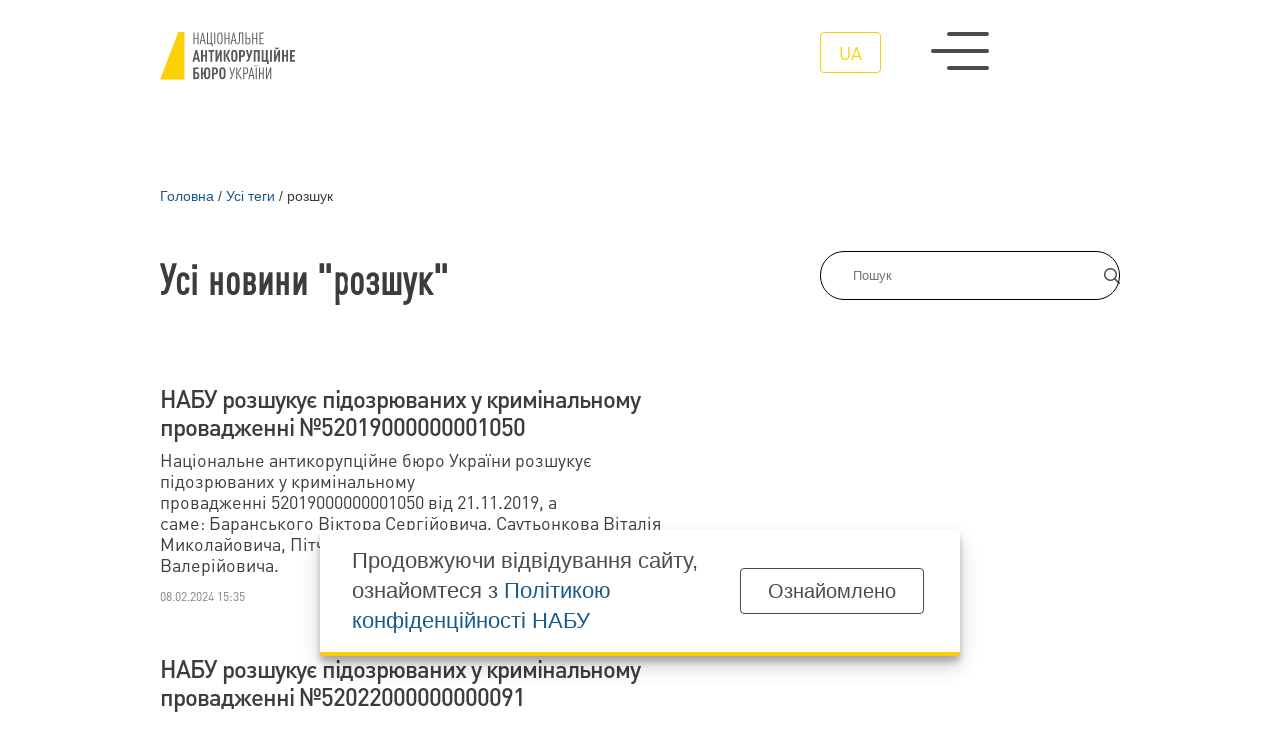

--- FILE ---
content_type: text/html; charset=utf-8
request_url: https://nabu.gov.ua/tags/rozshuk/page3/
body_size: 7536
content:
<!DOCTYPE html><html lang="uk-UA" xml:lang="uk-UA" xmlns="http://www.w3.org/1999/xhtml"><head id="html-head">
		<!-- Google Tag Manager -->
		<script>(function(w,d,s,l,i){w[l]=w[l]||[];w[l].push({'gtm.start':
		new Date().getTime(),event:'gtm.js'});var f=d.getElementsByTagName(s)[0],
		j=d.createElement(s),dl=l!='dataLayer'?'&l='+l:'';j.async=true;j.src=
		'https://www.googletagmanager.com/gtm.js?id='+i+dl;f.parentNode.insertBefore(j,f);
		})(window,document,'script','dataLayer','GTM-5V5FKR2B');</script>
		<!-- End Google Tag Manager -->

		<meta name="viewport" content="width=device-width, initial-scale=1" />
		<meta http-equiv="content-type" content="text/html; charset=utf-8" />
		<title>розшук | НАБУ офіційний вебсайт</title>
		<meta name="description" content=" ...">
		<meta property="og:type" content="website">
		<meta property="og:title" content="розшук | НАБУ офіційний вебсайт">
		<meta property="og:url" content="https://nabu.gov.ua/tags/rozshuk/">
		<meta property="og:image" content="https://nabu.gov.ua/site/assets/files/46162/metadata_image_default_1200x630px.jpg">
		
		<meta property="og:image:type" content="image/jpeg" />
		<meta property="og:image:alt" content="розшук | НАБУ офіційний вебсайт" />
		<meta property="og:description" content=" ...">
		
		<link rel="stylesheet" type="text/css" href="/site/templates/styles/reset.css" />
		<link rel="stylesheet" type="text/css" href="/site/templates/styles/style.css" />
		<link rel="stylesheet" type="text/css" href="/site/templates/scripts/lib/slick/slick.css" />
		<link rel="stylesheet" id="fancybox-css" href="/site/templates/scripts/lib/fancybox/fancybox.css" type="text/css">

		<link rel="icon" href="/site/templates/assets/favicon/favicon.png" sizes="192x192"/>

		<link rel='alternate' hreflang='ua' href='https://nabu.gov.ua/tags/rozshuk/' />		<!-- Hotjar Tracking Code for https://nabu.gov.ua/ -->

<script>
    (function(h,o,t,j,a,r){
        h.hj=h.hj||function(){(h.hj.q=h.hj.q||[]).push(arguments)};
        h._hjSettings={hjid:3256827,hjsv:6};
        a=o.getElementsByTagName('head')[0];
        r=o.createElement('script');r.async=1;
        r.src=t+h._hjSettings.hjid+j+h._hjSettings.hjsv;
        a.appendChild(r);
    })(window,document,'https://static.hotjar.com/c/hotjar-','.js?sv=');
</script>
	
<script>(window.BOOMR_mq=window.BOOMR_mq||[]).push(["addVar",{"rua.upush":"false","rua.cpush":"false","rua.upre":"false","rua.cpre":"false","rua.uprl":"false","rua.cprl":"false","rua.cprf":"false","rua.trans":"","rua.cook":"false","rua.ims":"false","rua.ufprl":"false","rua.cfprl":"false","rua.isuxp":"false","rua.texp":"norulematch","rua.ceh":"false","rua.ueh":"false","rua.ieh.st":"0"}]);</script>
                              <script>!function(e){var n="https://s.go-mpulse.net/boomerang/";if("False"=="True")e.BOOMR_config=e.BOOMR_config||{},e.BOOMR_config.PageParams=e.BOOMR_config.PageParams||{},e.BOOMR_config.PageParams.pci=!0,n="https://s2.go-mpulse.net/boomerang/";if(window.BOOMR_API_key="8YFHQ-A6M66-7TFH7-PBD5F-L5PDA",function(){function e(){if(!o){var e=document.createElement("script");e.id="boomr-scr-as",e.src=window.BOOMR.url,e.async=!0,i.parentNode.appendChild(e),o=!0}}function t(e){o=!0;var n,t,a,r,d=document,O=window;if(window.BOOMR.snippetMethod=e?"if":"i",t=function(e,n){var t=d.createElement("script");t.id=n||"boomr-if-as",t.src=window.BOOMR.url,BOOMR_lstart=(new Date).getTime(),e=e||d.body,e.appendChild(t)},!window.addEventListener&&window.attachEvent&&navigator.userAgent.match(/MSIE [67]\./))return window.BOOMR.snippetMethod="s",void t(i.parentNode,"boomr-async");a=document.createElement("IFRAME"),a.src="about:blank",a.title="",a.role="presentation",a.loading="eager",r=(a.frameElement||a).style,r.width=0,r.height=0,r.border=0,r.display="none",i.parentNode.appendChild(a);try{O=a.contentWindow,d=O.document.open()}catch(_){n=document.domain,a.src="javascript:var d=document.open();d.domain='"+n+"';void(0);",O=a.contentWindow,d=O.document.open()}if(n)d._boomrl=function(){this.domain=n,t()},d.write("<bo"+"dy onload='document._boomrl();'>");else if(O._boomrl=function(){t()},O.addEventListener)O.addEventListener("load",O._boomrl,!1);else if(O.attachEvent)O.attachEvent("onload",O._boomrl);d.close()}function a(e){window.BOOMR_onload=e&&e.timeStamp||(new Date).getTime()}if(!window.BOOMR||!window.BOOMR.version&&!window.BOOMR.snippetExecuted){window.BOOMR=window.BOOMR||{},window.BOOMR.snippetStart=(new Date).getTime(),window.BOOMR.snippetExecuted=!0,window.BOOMR.snippetVersion=12,window.BOOMR.url=n+"8YFHQ-A6M66-7TFH7-PBD5F-L5PDA";var i=document.currentScript||document.getElementsByTagName("script")[0],o=!1,r=document.createElement("link");if(r.relList&&"function"==typeof r.relList.supports&&r.relList.supports("preload")&&"as"in r)window.BOOMR.snippetMethod="p",r.href=window.BOOMR.url,r.rel="preload",r.as="script",r.addEventListener("load",e),r.addEventListener("error",function(){t(!0)}),setTimeout(function(){if(!o)t(!0)},3e3),BOOMR_lstart=(new Date).getTime(),i.parentNode.appendChild(r);else t(!1);if(window.addEventListener)window.addEventListener("load",a,!1);else if(window.attachEvent)window.attachEvent("onload",a)}}(),"".length>0)if(e&&"performance"in e&&e.performance&&"function"==typeof e.performance.setResourceTimingBufferSize)e.performance.setResourceTimingBufferSize();!function(){if(BOOMR=e.BOOMR||{},BOOMR.plugins=BOOMR.plugins||{},!BOOMR.plugins.AK){var n=""=="true"?1:0,t="",a="ck77ksixzcoao2lkhbrq-f-f838b765f-clientnsv4-s.akamaihd.net",i="false"=="true"?2:1,o={"ak.v":"39","ak.cp":"1315110","ak.ai":parseInt("790198",10),"ak.ol":"0","ak.cr":9,"ak.ipv":4,"ak.proto":"h2","ak.rid":"e9ad0f2","ak.r":44387,"ak.a2":n,"ak.m":"a","ak.n":"essl","ak.bpcip":"18.191.245.0","ak.cport":54224,"ak.gh":"23.192.164.16","ak.quicv":"","ak.tlsv":"tls1.3","ak.0rtt":"","ak.0rtt.ed":"","ak.csrc":"-","ak.acc":"","ak.t":"1768568931","ak.ak":"hOBiQwZUYzCg5VSAfCLimQ==eUmA7pKrNdnWS6n3PaHWcsHWJlfwcY1WgIg1dx/c0TlqcqLDLEUuR7kWP8gVMASvlbjqCl91Mhj086wmhhNr8q3eNj4yI9x+sOaYfj3gN8/+/vePGDkyIY3+u0joWu3Bx5m5jNByCs+rvS/3x5cn6BrXJz4vBvvg+HeVjsK61o6M7EnuDzBYypFg/YXbf3EeMK4NFLLirWNQKScT30AE1/HpybOpSH86l8a5sfGIASQZnLHHZUsy8ICXDzebLL4yudzBwZldtkXE/8sM2BvqT0uvTOWya5M4SUlYRFbu/LpkcW0kHlCBPowpkZ+l3uY2wZdD9zw1Qycn862UZlyVdZLkvBtuj9pS5CbN5Fc4zVueE5XSa0+C3YP7k2J80fxR2WZcmcu0d/NB05WltkGbwOnMdlI+iFyui6e0tFR0R+w=","ak.pv":"9","ak.dpoabenc":"","ak.tf":i};if(""!==t)o["ak.ruds"]=t;var r={i:!1,av:function(n){var t="http.initiator";if(n&&(!n[t]||"spa_hard"===n[t]))o["ak.feo"]=void 0!==e.aFeoApplied?1:0,BOOMR.addVar(o)},rv:function(){var e=["ak.bpcip","ak.cport","ak.cr","ak.csrc","ak.gh","ak.ipv","ak.m","ak.n","ak.ol","ak.proto","ak.quicv","ak.tlsv","ak.0rtt","ak.0rtt.ed","ak.r","ak.acc","ak.t","ak.tf"];BOOMR.removeVar(e)}};BOOMR.plugins.AK={akVars:o,akDNSPreFetchDomain:a,init:function(){if(!r.i){var e=BOOMR.subscribe;e("before_beacon",r.av,null,null),e("onbeacon",r.rv,null,null),r.i=!0}return this},is_complete:function(){return!0}}}}()}(window);</script></head>
		<body id="html-body" class="tags-page_single rozshuk_page pageid_6944">
	<!-- Google Tag Manager (noscript) -->
	<noscript><iframe src="https://www.googletagmanager.com/ns.html?id=GTM-5V5FKR2B"
	height="0" width="0" style="display:none;visibility:hidden"></iframe></noscript>
	<!-- End Google Tag Manager (noscript) -->
	
		
<div class="header__wrap">
	<header id="header">
		<div class="container grid col-12 header__main_menu__wrap">
			<a class="logo logo__wrap image__wrap" href='/' title="Національне антикорупційне бюро | розшук">
								<img src='/site/assets/files/1015/logo_ua_dark.svg' loading="lazy" width="100%" height="100%" alt="Національне антикорупційне бюро | розшук" />
								<img class="second__logo" src='/site/assets/files/1015/logo_ua.svg' loading="lazy" width="100%" height="100%" alt="Національне антикорупційне бюро | розшук" />
							</a>
			<div class="menu__wrap flex">
				<ul class="menu__language flex">
					<li class="current"><a href="/tags/rozshuk/">ua</a></li>				</ul>
				<div class="menu__swither">
					<span></span>
					<span></span>
					<span></span>
				</div>
			</div>
		</div>
	</header>
		<div class="header__main_menu">
			<nav role="navigation" class="container grid col-12">
				
<ul class="header__menu grid col-5">
	<li class="top_menu_item menu_item has_children">
		<a href='/about-the-bureau/'>Про Бюро</a>
		<ul class="submenu">
			<li class="menu_item">
				<a href='/about-the-bureau/struktura-ta-kerivnitctvo/'>Структура та керівництво</a>
			</li>
			<li class="menu_item">
				<a href='/about-the-bureau/teritor-al-n-upravl-nnia/'>Територіальні управління</a>
			</li>
			<li class="menu_item">
				<a href='/about-the-bureau/zasadi-roboti/'>Засади роботи</a>
			</li>
			<li class="menu_item">
				<a href='/about-the-bureau/zasadi-roboti/zapytannya-vidpovidi/'>Запитання-відповіді</a>
			</li>
		</ul>
	</li>
	<li class="top_menu_item menu_item has_children">
		<a href='/news/'>Усі новини</a>
		<ul class="submenu">
			<li class="menu_item">
				<a href='/categories/news/'>Новини</a>
			</li>
			<li class="menu_item">
				<a href='/categories/osoblyvo-vazhlyvi-spravy/'>Особливо важливі справи</a>
			</li>
			<li class="menu_item">
				<a href='/categories/povistki/'>Повістки і повідомлення</a>
			</li>
			<li class="menu_item">
				<a href='/categories/rozshuk/'>Розшук</a>
			</li>
		</ul>
	</li>
	<li class="top_menu_item menu_item has_children">
		<a href='/activity/'>Діяльність</a>
		<ul class="submenu">
			<li class="menu_item">
				<a href='/activity/reports/'>Звіти про роботу</a>
			</li>
			<li class="menu_item">
				<a href='/activity/infographics/'>Дані та інфографіка</a>
			</li>
			<li class="menu_item">
				<a href='/activity/finansi/'>Фінанси</a>
			</li>
			<li class="menu_item">
				<a href='/activity/vzaemodia-z-gromadskistiu/'>Взаємодія з громадськістю</a>
			</li>
			<li class="menu_item">
				<a href='/activity/zapobigannia-koruptcii/'>Запобігання корупції</a>
			</li>
			<li class="menu_item">
				<a href='/activity/zapobigannia-koruptcii/declarations/'>Декларації</a>
			</li>
		</ul>
	</li>
	<li class="top_menu_item menu_item has_children">
		<a href='/robota-v-nabu/'>Робота в НАБУ</a>
		<ul class="submenu">
			<li class="menu_item">
				<a href='/robota-v-nabu/perelik-vakansiy/'>Перелік вакансій</a>
			</li>
			<li class="menu_item">
				<a href='/robota-v-nabu/archive/'>Архів вакансій</a>
			</li>
			<li class="menu_item">
				<a href='/robota-v-nabu/pravila-priiomu/'>Правила прийому</a>
			</li>
		</ul>
	</li>
	<li class="top_menu_item menu_item has_children">
		<a href='/press/'>Пресцентр</a>
		<ul class="submenu">
			<li class="menu_item">
				<a href='/press/yedyni-pryncypy-zovnishnoyi-komunikaciyi-mizh-nacionalnym-antykorupciynym-byuro-ukrayiny-ta/'>Єдині принципи зовнішньої комунікації між НАБУ та САП</a>
			</li>
			<li class="menu_item">
				<a href='/press/cymvolika-nabu/'>Cимволіка НАБУ</a>
			</li>
			<li class="menu_item">
				<a href='/press/kontakty-dlya-media/'>Контакти для медіа</a>
			</li>
		</ul>
	</li>
	<li class="top_menu_item menu_item has_children">
		<a href='/open-office/'>Відкритий офіс</a>
		<ul class="submenu">
			<li class="menu_item">
				<a href='/open-office/news/'>Новини Відкритого офісу</a>
			</li>
			<li class="menu_item">
				<a href='/open-office/materials/'>Корисні матеріали</a>
			</li>
			<li class="menu_item">
				<a target='_blank' href='https://learn.nabu.gov.ua/'>Слідство веде НАБУ</a>
			</li>
		</ul>
	</li>
	<li class="menu_category top_menu_item menu_item has_children">
		<a href='#'>Контакти</a>
		<ul class="submenu">
			<li class="menu_item">
				<a href='/kontakty/'>Контакти</a>
			</li>
		</ul>
	</li>
	<li class="menu_category top_menu_item menu_item has_children">
		<a href='#'>Інше</a>
		<ul class="submenu">
			<li class="menu_item">
				<a href='/rada-gromads-kogo-kontroliu/'>Рада громадського контролю</a>
			</li>
			<li class="menu_item">
				<a href='/publichni-zakupivli/'>Публічні закупівлі</a>
			</li>
			<li class="menu_item">
				<a href='/sistema-bezoplatno-pravnicho-dopomogi/'>Безоплатна правнича допомога</a>
			</li>
		</ul>
	</li>
</ul>				<div class="menu__phone">
					<a href="tel:0800213200">0 800 213 200</a>
					<span>cпеціальна телефонна лінія</span>
				</div>
			</nav>
			
		</div>
</div>

	
		<div id="content" class="container">
    <div class="grid col-12">
	<nav class="breadcrumbs" aria-labelledby="breadcrumblist">
		<ol itemscope itemtype="http://schema.org/BreadcrumbList">

		<li itemprop="itemListElement" itemscope itemtype="http://schema.org/ListItem">
		<a itemprop="item" href="/"><span itemprop="name">Головна</span></a>
		<meta itemprop="position" content="1"></li><li class="breadcrumbs__separator">/</li><li itemprop="itemListElement" itemscope itemtype="http://schema.org/ListItem">
		<a itemprop="item" href="/tags/"><span itemprop="name">Усі теги</span></a>
		<meta itemprop="position" content="2"></li><li class="breadcrumbs__separator">/</li><li itemprop="itemListElement" itemscope itemtype="http://schema.org/ListItem"><link itemprop="item" href="/tags/rozshuk/"><span itemprop="name" aria-current="page"> розшук</span><meta itemprop="position" content="3"></li>		</ol>
	</nav>
</div>    <div class="content__aside grid col-12">
        <aside>
<div class="aside__inner">
    <form class="form-search" action="/search/" method="get" accept-charset="UTF-8">
	    <div class="input-group flex">
			<input type="text" title="Введіть терміни, які необхідно знайти." name="q" id="search" placeholder="Пошук" maxlength="128" />
			<button type="submit" name="submit" class="submitBtn flex alignCenter justifyCenter">
			    <img width="16" height="16" src="/site/templates/assets/svg/header/magnifying-glass.svg"/>
			</button>
		</div>
	</form>

	
	

		





	
	


</div>
</aside>
        <div class="page">
            <h1 class="page-header">Усі новини "розшук"</h1>
            <div class='all_posts'><article id="47142" class="flex flexColumn">
    <a href="/news/nabu-rozshuku-p-dozriuvanikh-u-krim-nal-nomu-provadzhenn-52019000000001050/">
        <h3>НАБУ розшукує підозрюваних у кримінальному провадженні №52019000000001050</h3>
    </a>
    <div class="post__excerpt"><p>Національне антикорупційне бюро України розшукує підозрюваних у кримінальному провадженні&nbsp;52019000000001050&nbsp;від 21.11.2019, а саме:&nbsp;Баранського Віктора Сергійовича, Саутьонкова Віталія Миколайовича, Пітченка Євгенія Вікторовича, Чернишова Дениса Валерійовича.

</p></div>

            <span class="post__date"><time datetime="2024-02-08T15:35">08.02.2024 15:35</time></span>
        
</article>

<article id="47086" class="flex flexColumn">
    <a href="/news/nabu-rozshuku-p-dozriuvanikh-u-krim-nal-nomu-provadzhenn-52022000000000091/">
        <h3>НАБУ розшукує підозрюваних у кримінальному провадженні №52022000000000091</h3>
    </a>
    <div class="post__excerpt"><p>Національне антикорупційне бюро України розшукує підозрюваних у кримінальному провадженні&nbsp;№ 52022000000000091 від 03.05.2022: Кіпермана Михайла Юрійовича, Кондрашова Дмитра Олександровича та Фролову Юлію Миколаївну.&nbsp;

</p></div>

            <span class="post__date"><time datetime="2024-01-25T09:30">25.01.2024 09:30</time></span>
        
</article>

<article id="46885" class="flex flexColumn">
    <a href="/news/nabu-rozshuku-p-dozriuvanikh-u-krim-nal-nomu-provadzhenn-42019000000000780/">
        <h3>НАБУ розшукує підозрюваних у кримінальному провадженні №42019000000000780</h3>
    </a>
    <div class="post__excerpt"><p>Національне антикорупційне бюро України розшукує Бабаєва Юханнана Альбертовича та Матлаєва Вадима Олексійовича, підозрюваних у кримінальному провадженні&nbsp;№ 42019000000000780 від 05.04.2019 за ознаками кримінальних правопорушень, передбачених ч. 5 ст. 191, ч. 1 ст. 388, ч. 1 ст. 357, ч.ч. 3, 4 ст. 358, ч. 2 ст. 364 КК України.

</p></div>

            <span class="post__date"><time datetime="2023-10-26T17:40">26.10.2023 17:40</time></span>
        
</article>

<article id="46864" class="flex flexColumn">
    <a href="/news/nabu-rozshuku-p-dozriuvanogo-u-krim-nal-nomu-provadzhenn-52018000000000546/">
        <h3>НАБУ розшукує підозрюваного у кримінальному провадженні №52018000000000546</h3>
    </a>
    <div class="post__excerpt"><p>Національне антикорупційне бюро України розшукує&nbsp;Дубневича Ярослава Васильовича, підозрюваного у кримінальному провадженні № 52018000000000546 від 12.06.2018 у вчиненні злочинів, передбачених ч. 3 ст. 27 ч. 5 ст. 191, ч. 3 ст. 27 ч. 3 ст. 209 КК України.

</p></div>

            <span class="post__date"><time datetime="2023-10-17T09:19">17.10.2023 09:19</time></span>
        
</article>

<article id="46855" class="flex flexColumn">
    <a href="/news/nabu-rozshuku-krim-nal-nomu-provadzhenn-52023000000000172/">
        <h3>НАБУ розшукує підозрюваного у кримінальному провадженні №52023000000000172</h3>
    </a>
    <div class="post__excerpt"><p>Національне антикорупційне бюро України розшукує&nbsp;Костусєва Олексія Олексійовича, підозрюваного у кримінальному провадженні № 52023000000000172 від 13.04.2023 у вчиненні злочинів, передбачених&nbsp;ч. 5 ст. 191, ч. 2 ст. 366 КК України.

</p></div>

            <span class="post__date"><time datetime="2023-10-11T16:40">11.10.2023 16:40</time></span>
        
</article>

</div><ul class='pagination flex'>
	<li aria-label='Previous page' class='MarkupPagerNavPrevious MarkupPagerNavFirst'><a href='/tags/rozshuk/page2/'><span aria-current='page' class='page-numbers'>Назад</span></a></li>
	<li aria-label='Page 1' class='MarkupPagerNavFirstNum'><a href='/tags/rozshuk/'><span aria-current='page' class='page-numbers'>1</span></a></li>
	<li aria-label='Page 2'><a href='/tags/rozshuk/page2/'><span aria-current='page' class='page-numbers'>2</span></a></li>
	<li aria-label='Page 3, current page' class='active' aria-current='true'><a href='/tags/rozshuk/page3/'><span>3</span></a></li>
	<li aria-label='Page 4'><a href='/tags/rozshuk/page4/'><span aria-current='page' class='page-numbers'>4</span></a></li>
	<li aria-label='Page 5'><a href='/tags/rozshuk/page5/'><span aria-current='page' class='page-numbers'>5</span></a></li>
	<li aria-label='Page 6'><a href='/tags/rozshuk/page6/'><span aria-current='page' class='page-numbers'>6</span></a></li>
	<li aria-label='Page 7'><a href='/tags/rozshuk/page7/'><span aria-current='page' class='page-numbers'>7</span></a></li>
	<li aria-label='' class='MarkupPagerNavSeparator'>&hellip;</li>
	<li aria-label='Page 15, last page' class='MarkupPagerNavLastNum'><a href='/tags/rozshuk/page15/'><span aria-current='page' class='page-numbers'>15</span></a></li>
	<li aria-label='Next page' class='MarkupPagerNavNext MarkupPagerNavLast'><a href='/tags/rozshuk/page4/'><span aria-current='page' class='page-numbers'>Далі</span></a></li></ul>        </div>
    </div>
</div>
				<footer class="flex flexColumn">
			<nav role="navigation" class="container">
				
<ul class="header__menu grid col-5">
	<li class="top_menu_item menu_item has_children">
		<a href='/about-the-bureau/'>Про Бюро</a>
		<ul class="submenu">
			<li class="menu_item">
				<a href='/about-the-bureau/struktura-ta-kerivnitctvo/'>Структура та керівництво</a>
			</li>
			<li class="menu_item">
				<a href='/about-the-bureau/teritor-al-n-upravl-nnia/'>Територіальні управління</a>
			</li>
			<li class="menu_item">
				<a href='/about-the-bureau/zasadi-roboti/'>Засади роботи</a>
			</li>
			<li class="menu_item">
				<a href='/about-the-bureau/zasadi-roboti/zapytannya-vidpovidi/'>Запитання-відповіді</a>
			</li>
		</ul>
	</li>
	<li class="top_menu_item menu_item has_children">
		<a href='/news/'>Усі новини</a>
		<ul class="submenu">
			<li class="menu_item">
				<a href='/categories/news/'>Новини</a>
			</li>
			<li class="menu_item">
				<a href='/categories/osoblyvo-vazhlyvi-spravy/'>Особливо важливі справи</a>
			</li>
			<li class="menu_item">
				<a href='/categories/povistki/'>Повістки і повідомлення</a>
			</li>
			<li class="menu_item">
				<a href='/categories/rozshuk/'>Розшук</a>
			</li>
		</ul>
	</li>
	<li class="top_menu_item menu_item has_children">
		<a href='/activity/'>Діяльність</a>
		<ul class="submenu">
			<li class="menu_item">
				<a href='/activity/reports/'>Звіти про роботу</a>
			</li>
			<li class="menu_item">
				<a href='/activity/infographics/'>Дані та інфографіка</a>
			</li>
			<li class="menu_item">
				<a href='/activity/finansi/'>Фінанси</a>
			</li>
			<li class="menu_item">
				<a href='/activity/vzaemodia-z-gromadskistiu/'>Взаємодія з громадськістю</a>
			</li>
			<li class="menu_item">
				<a href='/activity/zapobigannia-koruptcii/'>Запобігання корупції</a>
			</li>
			<li class="menu_item">
				<a href='/activity/zapobigannia-koruptcii/declarations/'>Декларації</a>
			</li>
		</ul>
	</li>
	<li class="top_menu_item menu_item has_children">
		<a href='/robota-v-nabu/'>Робота в НАБУ</a>
		<ul class="submenu">
			<li class="menu_item">
				<a href='/robota-v-nabu/perelik-vakansiy/'>Перелік вакансій</a>
			</li>
			<li class="menu_item">
				<a href='/robota-v-nabu/archive/'>Архів вакансій</a>
			</li>
			<li class="menu_item">
				<a href='/robota-v-nabu/pravila-priiomu/'>Правила прийому</a>
			</li>
		</ul>
	</li>
	<li class="top_menu_item menu_item has_children">
		<a href='/press/'>Пресцентр</a>
		<ul class="submenu">
			<li class="menu_item">
				<a href='/press/yedyni-pryncypy-zovnishnoyi-komunikaciyi-mizh-nacionalnym-antykorupciynym-byuro-ukrayiny-ta/'>Єдині принципи зовнішньої комунікації між НАБУ та САП</a>
			</li>
			<li class="menu_item">
				<a href='/press/cymvolika-nabu/'>Cимволіка НАБУ</a>
			</li>
			<li class="menu_item">
				<a href='/press/kontakty-dlya-media/'>Контакти для медіа</a>
			</li>
		</ul>
	</li>
	<li class="top_menu_item menu_item has_children">
		<a href='/open-office/'>Відкритий офіс</a>
		<ul class="submenu">
			<li class="menu_item">
				<a href='/open-office/news/'>Новини Відкритого офісу</a>
			</li>
			<li class="menu_item">
				<a href='/open-office/materials/'>Корисні матеріали</a>
			</li>
			<li class="menu_item">
				<a target='_blank' href='https://learn.nabu.gov.ua/'>Слідство веде НАБУ</a>
			</li>
		</ul>
	</li>
	<li class="menu_category top_menu_item menu_item has_children">
		<a href='#'>Контакти</a>
		<ul class="submenu">
			<li class="menu_item">
				<a href='/kontakty/'>Контакти</a>
			</li>
		</ul>
	</li>
	<li class="menu_category top_menu_item menu_item has_children">
		<a href='#'>Інше</a>
		<ul class="submenu">
			<li class="menu_item">
				<a href='/rada-gromads-kogo-kontroliu/'>Рада громадського контролю</a>
			</li>
			<li class="menu_item">
				<a href='/publichni-zakupivli/'>Публічні закупівлі</a>
			</li>
			<li class="menu_item">
				<a href='/sistema-bezoplatno-pravnicho-dopomogi/'>Безоплатна правнича допомога</a>
			</li>
		</ul>
	</li>
</ul>			</nav>
			<div class="container grid col-12 alignCenter">
				<div class="phone__wrap flex flexColumn">
					<a href="tel:0800213200">0 800 213 200</a>
					<span>cпеціальна телефонна лінія</span>
				</div>
				<div class="socials__wrap">
					<div class="socials flex">					<a class="flex alignCenter justifyCenter" target="_blank" rel="nofollow" href="https://www.facebook.com/nabu.gov.ua" title="Facebook">
						<img width="22" height="22" src="/site/assets/files/1032/facebook-f.svg" loading="lazy" alt="Facebook"/>
					</a>
										<a class="flex alignCenter justifyCenter" target="_blank" rel="nofollow" href="https://twitter.com/nab_ukr" title="Twitter">
						<img width="22" height="22" src="/site/assets/files/1033/x-twitter.svg" loading="lazy" alt="Twitter"/>
					</a>
										<a class="flex alignCenter justifyCenter" target="_blank" rel="nofollow" href="https://www.youtube.com/c/NABUofficial" title="Youtube">
						<img width="22" height="22" src="/site/assets/files/1031/youtube.svg" loading="lazy" alt="Youtube"/>
					</a>
										<a class="flex alignCenter justifyCenter" target="_blank" rel="nofollow" href="https://t.me/nab_ukraine" title="Telegram">
						<img width="22" height="22" src="/site/assets/files/1030/telegram.svg" loading="lazy" alt="Telegram"/>
					</a>
										<a class="flex alignCenter justifyCenter" target="_blank" rel="nofollow" href="https://www.instagram.com/nab_ukraine/" title="Instagram">
						<img width="22" height="22" src="/site/assets/files/1034/instagram.svg" loading="lazy" alt="Instagram"/>
					</a>
										<a class="flex alignCenter justifyCenter" target="_blank" rel="nofollow" href="https://whatsapp.com/channel/0029VadLj0MChq6ShvPY0R3T" title="Whatsapp">
						<img width="22" height="22" src="/site/assets/files/47568/whatsapp.svg" loading="lazy" alt="Whatsapp"/>
					</a>
					</div>
				</div>
				<div class="button__wrap">
					<a class="button yellow" href="https://nabu.gov.ua/activity/nayposhyrenishi-zapytannya/">Повідомити про корупцію</a>
				</div>
			</div>
			<div class="container copyright flex">
				<div class="flex flexColumn">
										<img class="logo" src="/site/assets/files/1015/logo_ua.svg" alt="офіційний вебсайт" width="100%" height="100%" />
					<span>офіційний вебсайт</span>
				</div>
				<div class="flex">
					<p class="mission">Очищення влади від корупції заради побудови та розвитку успішного суспільства та ефективної держави</p>
				</div>
			</div>
			<div class="container copyright flex">
								<span>Всі матеріали на цьому сайті розміщені на умовах ліцензії <a href=" https://creativecommons.org/licenses/by-nc-nd/4.0/deed.uk" target="_blank">Creative Commons Attribution-NonCommercial-NoDerivatives 4.0 International</a>. Використання будь-яких матеріалів, розміщених на сайті, дозволяється за умови посилання на <a href="https://nabu.gov.ua/" title="www.nabu.gov.ua">www.nabu.gov.ua</a> в незалежності від повного або часткового використання матеріалів.</span>
			</div>
						<script src="/site/templates/scripts/jQuery/jquery.js"></script>
			<script src="/site/templates/scripts/lib/slick/slick.min.js"></script>
			<script src="/site/templates/scripts/lib/lazyLoad/jquery.lazy.min.js"></script>
			<script src="/site/templates/scripts/lib/lazyLoad/jquery.lazy.plugins.min.js"></script>
			
			<script src="/site/templates/scripts/lib/fancybox/fancybox.js"></script>
			<script src="/site/templates/scripts/main.js"></script>
						<div class="cookie_popup">
				<div class="container flex alignCenter justifyBetween">
					<p>Продовжуючи відвідування сайту, ознайомтеся з <a href="https://nabu.gov.ua/privacy-policy" target="_blank">Політикою конфіденційності НАБУ</a></p>
					<div class="more-link cookie_popup__btn flex alignCenter justifyCenter"><a class="button">Ознайомлено</a></div>
				</div>
			</div>
					</footer>
	</body>
</html>